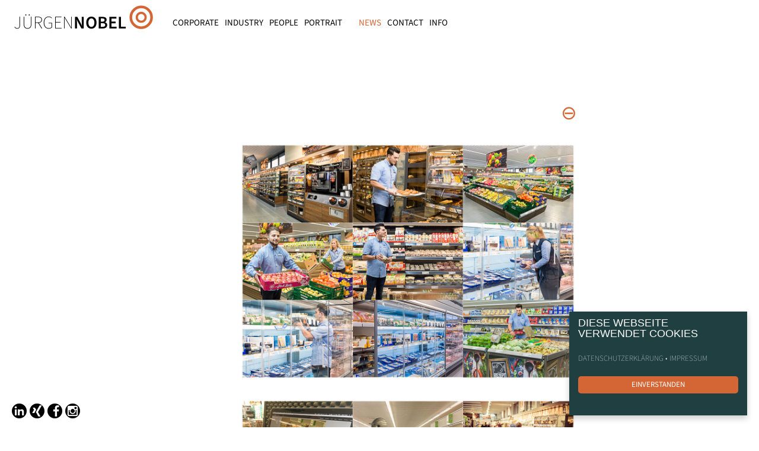

--- FILE ---
content_type: text/html
request_url: https://www.juergennobel.de/news/aldi_nord/index.html
body_size: 12580
content:

<!doctype html>
<html lang="de">


   <head>
   
   <!-- Global site tag (gtag.js) - Google Analytics -->
<script async src="https://www.googletagmanager.com/gtag/js?id=UA-22957049-1"></script>
<script>
  window.dataLayer = window.dataLayer || [];
  function gtag(){dataLayer.push(arguments);}
  gtag('js', new Date());

  gtag('config', 'UA-22957049-1');
</script>


   <title>NEWS | JÜRGEN NOBEL | ALDI NORD: BILDER FÜR DIE UNTERNEHMENSKOMMUNIKATION</title>

    <meta name="image" property="og:image" content="https://www.juergennobel.de/news/aldi_nord/aldi_new_design.jpg">
    <meta property="og:url" content="https://www.juergennobel.de/news/aldi_nord/index.html">
    <meta property="og:type" content="website">
    <meta name="author" content="Jürgen Nobel | Fotograf">
    <meta name="title" property="og:title" content="Jürgen Nobel unterwegs für ALDI NORD. Unter NEWS stellt Jürgen Nobel neue Fotoproduktionen aus den Bereichen Corporate, Business, Industrie, Lifestyle und Interieur vor.">
       
    <meta name="description" content="Jürgen Nobel unterwegs für ALDI NORD. Unter NEWS stellt Jürgen Nobel neue Fotoproduktionen aus den Bereichen Corporate, Business, Industrie, Lifestyle und Interieur vor. ">
    <meta name="keywords" lang="de" content="Corporate Fotografie, Businessfotografie, Industriefotografie, Unternehmensfotografie, Businessportraits, Werbefotografie, Interieurfotografie, Corporateportraits, Firmenfotos">
     
    <meta http-equiv="Content-Type" content="text/html; charset=utf-8">
      
    <meta name="robots" content="noodp">
    <meta name="robots" content="all">
    <meta name="google" value="notranslate" />
      
    <meta name="language" content="de" >
    
    <link rel="canonical" href="https://www.juergennobel.de/news/aldi_nord/"/>

	 
	<link rel="icon" type="image/png" href="/resources/favicon/favicon-96x96.png" sizes="96x96" />
    <link rel="icon" type="image/svg+xml" href="/resources/favicon/favicon.svg" />
    <link rel="shortcut icon" href="/resources/favicon/favicon.ico" />
    <link rel="apple-touch-icon" sizes="180x180" href="/resources/favicon/apple-touch-icon.png" />
    <meta name="apple-mobile-web-app-title" content="Jürgen Nobel" />
    <link rel="manifest" href="/resources/favicon/site.webmanifest" />
      
    <link href='https://www.juergennobel.de/resources/fonts.css?v=2' rel='stylesheet' type='text/css'>
    <meta name="viewport" content="width=device-width, initial-scale=1, maximum-scale=5">
    
     
   <link rel="stylesheet" media="(max-width: 1024px)" type="text/css" media="screen" title="Custom Settings" href="https://www.juergennobel.de/resources/einstellungen_mobil.css?v=2" >
    <link rel="stylesheet" media="(min-width: 1025px)" type="text/css" media="screen" title="Custom Settings" href="https://www.juergennobel.de/resources/einstellungen.css?v=2" >
   
      <script type="text/javascript">

  window.cookieconsent_options = {
  message: 'DIESE WEBSEITE VERWENDET COOKIES.',
  dismiss: 'EINVERSTANDEN',
  learnMore: '<br><br>DATENSCHUTZERKLÄRUNG • IMPRESSUM',
  link: 'https://www.juergennobel.de/datenschutzerklaerung.html#cookies',
  theme: 'light-floating'
 };
 
</script>

<script type="text/javascript" src="//www.juergennobel.de/resources/cookies.js"></script>
<link rel="stylesheet" type="text/css" media="screen" href="https://www.juergennobel.de/resources/cookies.css?v=2">
<!-- Ende Cookie Plugin -->


           
      
            
   </head>
   
   
   <body>

     

     
     

<div id="Verlinkung"><div id="contentCenterer2">
         <div id="Inhalt">

  
                  
            
                       


 


<table>






<!-- Anfang News -->

<tr>
<td>
<a href="https://www.juergennobel.de/news.html#aldi_nord" title="WENIGER BILDER"><span style="font-size:200%;  line-height: 1.0; font-weight:400"><font color="d46636"><p align="right">&#8854</p></font></span></a>

<a href="https://www.juergennobel.de/news.html#aldi_nord"><img loading="lazy" src="https://www.juergennobel.de/news/aldi_nord/aldi_people.jpg" width="100%"   alt="ALDI NORD Peoplefotografie"></a><br><br>
<a href="https://www.juergennobel.de/news.html#aldi_nord"><img loading="lazy" src="https://www.juergennobel.de/news/aldi_nord/aldi_people_bts.jpg" width="100%"   alt="ALDI NORD BTS"></a><br><br>
<a href="https://www.juergennobel.de/news.html#aldi_nord"><img loading="lazy" src="https://www.juergennobel.de/news/aldi_nord/aldi_portraits.jpg" width="100%"   alt="ALDI NORD Portraits"></a><br><br>
<a href="https://www.juergennobel.de/news.html#aldi_nord"><img loading="lazy" src="https://www.juergennobel.de/news/aldi_nord/aldi_new_design.jpg" width="100%"   alt="ALDI NORD New Design"></a>

<a href="https://www.juergennobel.de/news.html#aldi_nord" title="WENIGER BILDER"><span style="font-size:200%;  line-height: 1.0; font-weight:400"><font color="d46636"><p align="right">&#8854</p></font></span></a>
</td>
</tr>



<tr>
<td>
<link rel="stylesheet" type="text/css" media="screen and (min-width: 1600px)" href="https://www.juergennobel.de/resources/news.css?v=2">  

<div class="artikel_news">
<h2> <span>ALDI NORD: BILDER FÜR DIE UNTERNEHMENSKOMMUNIKATION<span></h2>

<p>
Seit einigen Jahren stehe ich für ALDI Nord für People-, Portrait- und Interieur-Motive hinter der Kamera. 
Die Bilder finden Verwendung in der externen und internen Unternehmenskommunikation für Presse, Mitarbeitermagazin, etc.

<br><br>


<a href="https://www.juergennobel.de/unternehmensfotografie.html"><p align="right">
<span style="font-weight:400">UNTERNEHMENSFOTOGRAFIE</span>
<span style="font-size:200%;  line-height: 0.0; font-weight:400"><font color="d46636">&#8853</font></span>

<a href="https://www.juergennobel.de/employer-branding-fotografie.html"><p align="right">
<span style="font-weight:400">EMPLOYER BRANDING FOTOGRAFIE</span>
<span style="font-size:200%;  line-height: 0.0; font-weight:400"><font color="d46636">&#8853</font></span>

<a href="https://www.juergennobel.de/recruiting-fotografie.html"><p align="right">
<span style="font-weight:400">RECRUITING FOTOGRAFIE</span>
<span style="font-size:200%;  line-height: 0.0; font-weight:400"><font color="d46636">&#8853</font></span>


</p>
<br>
</div>
</td>
</tr>

<!-- Ende News -->


<!-- Anfang Hauptthema -->
<tr>
<td>
<br><br><br>
<h4>
<span>
Jürgen Nobel<br>
+49 176 701 705 50
<br>
<a href="mailto:jnobel@juergennobel.de">jnobel@juergennobel.de</a><br>
Werbefotografie Corporatefotografie Peoplefotografie <br class="mobile" />
Businessfotografie Industriefotografie<br>
Teams & Studios
<a href="https://www.juergennobel.de/business-industrie-fotograf-essen.html"><span>Essen </span></a>
<a href="https://www.juergennobel.de/business-industrie-fotograf-duesseldorf.html"><span>Düsseldorf </span></a>
<a href="https://www.juergennobel.de/business-industrie-fotograf-koeln.html"><span>Köln </span></a>
<a href="https://www.juergennobel.de/business-industrie-fotograf-hamburg.html"><span>Hamburg </span></a>
<a href="https://www.juergennobel.de/business-industrie-fotograf-berlin.html"><span>Berlin </span></a>
<a href="https://www.juergennobel.de/business-industrie-fotograf-frankfurt.html"><span>Frankfurt </span></a>
<a href="https://www.juergennobel.de/business-industrie-fotograf-stuttgart.html"><span>Stuttgart </span></a>
<a href="https://www.juergennobel.de/business-industrie-fotograf-muenchen.html"><span>München </span></a>
International<br> 
<a href="https://www.juergennobel.de/contact.html"><span>Impressum · Datenschutz</span></a>
</span>

</p>
<br><br>
<br><br>
</h4>
</td>
</tr>

<!-- Ende Hauptthema -->







</table>


</div></div></div>
  


        <script type="text/javascript"><!--
               --></script>

 
           

     <script type="text/javascript"><!--
      
      document.write('<div id="menuwrapper"><div id="menu">');
      document.write('   <table cellspacing="0" cellpadding="0" border="0">');
      document.write('      <tr>');
      document.write('         <td class="menubarleftpadding"><\/td>');

      document.write('         <td>');
      document.write('            <ul id="menuitems" class="row">');

      document.write('<li><a href="https://www.juergennobel.de/"><font color="ffffff"></font><span style="font-size:200%; font-weight:200">JÜRGEN</span><span style="font-size:200%; font-weight:600">NOBEL</span><span style="font-size:400%;  line-height: 0.6; font-weight:400"><font color="d46636">&#8858</font></span><span style="font-size:200%; font-weight:200"><font color="ffffff">...</font></span><\/a><\/li>');    
      
      document.write('<li><a href="/business-fotografie"><br><span style="font-size:100%;  line-height: 1.6; font-weight:400">CORPORATE<br><br></span><\/a><\/li>');
      document.write('<li><a href="/industry-fotografie"><br><span style="font-size:100%;  line-height: 1.6; font-weight:400">INDUSTRY</span><\/a><\/li>'); 
      document.write('<li><a href="/people-fotografie"><br><span style="font-size:100%; line-height: 1.6; font-weight:400">PEOPLE</span><\/a><\/li>'); 
      document.write('<li><a href="/portrait-fotografie"><br><span style="font-size:100%;  line-height: 1.6; font-weight:400">PORTRAIT</span><\/a><\/li>'); 
      document.write('<li><a href="https://www.juergennobel.de/contact.html"><br><font color="ffffff"><span style="font-size:100%;  line-height: 1.6; font-weight:400">..</span></font><\/a><\/li>'); 
      document.write('<li><a href="https://www.juergennobel.de/news.html"><br><font color="d46636"><span style="font-size:100%;  line-height: 1.6; font-weight:400">NEWS</span></font><\/a><\/li>');
      document.write('<li><a href="https://www.juergennobel.de/contact.html"><br><font><span style="font-size:100%;  line-height: 1.6; font-weight:400">CONTACT</span></font><\/a><\/li>'); 
      document.write('<li><a href="https://www.juergennobel.de/misc1.html"><br><font><span style="font-size:100%;  line-height: 1.6; font-weight:400">INFO</span></font><\/a><\/li>'); 
          
      document.write('             <\/ul>');
      document.write('          <\/td>');
      document.write('       <\/tr>');
      document.write('      <tr>');
      document.write('      <td>');
      document.write('<br>');
      document.write('      </td>');    
      document.write('      </tr>');
      document.write('    <\/table>');
      document.write(' <\/div><\/div>');
      
      --></script>
      
     
     
      <link rel="stylesheet" type="text/css" media="screen and (max-width: 1024px)" href="https://www.juergennobel.de/resources/mobilmenue.css?v=2">   
      <link rel="stylesheet" type="text/css" media="screen and (min-width: 1025px)" href="https://www.juergennobel.de/resources/mobilmenue_no.css?v=2">    

    <div>
    
     
	<a href="https://www.juergennobel.de/" class="menue01"><span style="font-weight:200">JÜRGEN</span><span style="font-weight:600">NOBEL</span><span style="font-size:200%;  line-height: 0.6; font-weight:400"><font color="d46636">&#8858</font></span></a>
	<a href="https://www.juergennobel.de/business-fotografie/" class="menue02">CORPORATE</a>
	<a href="https://www.juergennobel.de/industry-fotografie/" class="menue03">INDUSTRY</a>
	<a href="https://www.juergennobel.de/people-fotografie/" class="menue04">PEOPLE</a>
	<a href="https://www.juergennobel.de/portrait-fotografie/" class="menue05">PORTRAIT</a>
	<a href="https://www.juergennobel.de/news.html" class="menue07"><font color="d46636">NEWS</font></a>
	<a href="https://www.juergennobel.de/contact.html" class="menue08">CONTACT</a>
	<a href="https://www.juergennobel.de/misc1.html" class="menue09">INFO</a>
	
  </div>    
  

     
  <link rel="stylesheet" type="text/css" media="screen and (max-width: 1024px)" title="Custom Settings" href="https://www.juergennobel.de/resources/nachoben.css?v=2" >
 <div><a id="scrolltoplogo" href="#"</a></div>
  
      
      
      
  <div id="rotate-device-warning" class="warning"></div>     
  <link rel="stylesheet" type="text/css" media="all" title="Custom Settings" href="https://www.juergennobel.de/resources/sozialenetzwerke.css?v=2" >
  
  
    <div id="social">

     <div><a id="fb" href="http://www.facebook.de/juergennobel.de" target="_blank" title="facebook"></a></div>
    <div><a id="xing" href="https://www.xing.com/profile/Juergen_Nobel" target="_blank" title="xing"></a></div>
    <div><a id="insta" href="https://instagram.com/juergennobel/" target="_blank" title="Instagram"></a></div>
     <div><a id="linkedin" href="https://de.linkedin.com/in/juergennobel" target="_blank" title="linkedIn"></a></div>
     
     
  </div>       
   

 
  
  

 
    
    
    
    </div>

        
                     
    </body>
</html>


--- FILE ---
content_type: text/css
request_url: https://www.juergennobel.de/resources/fonts.css?v=2
body_size: 4784
content:

/* source-sans-3-200 - latin */
@font-face {
  font-display: swap; /* Check https://developer.mozilla.org/en-US/docs/Web/CSS/@font-face/font-display for other options. */
  font-family: 'Source Sans 3';
  font-style: normal;
  font-weight: 200;
  src: url('https://www.juergennobel.de/resources/fonts/source-sans-3-v18-latin-200.woff2') format('woff2'), /* Chrome 36+, Opera 23+, Firefox 39+, Safari 12+, iOS 10+ */
       url('https://www.juergennobel.de/resources/fonts/source-sans-3-v18-latin-200.ttf') format('truetype'); /* Chrome 4+, Firefox 3.5+, IE 9+, Safari 3.1+, iOS 4.2+, Android Browser 2.2+ */
}
/* source-sans-3-regular - latin */
@font-face {
  font-display: swap; /* Check https://developer.mozilla.org/en-US/docs/Web/CSS/@font-face/font-display for other options. */
  font-family: 'Source Sans 3';
  font-style: normal;
  font-weight: 400;
  src: url('https://www.juergennobel.de/resources/fonts/source-sans-3-v18-latin-regular.woff2') format('woff2'), /* Chrome 36+, Opera 23+, Firefox 39+, Safari 12+, iOS 10+ */
       url('https://www.juergennobel.de/resources/fonts/source-sans-3-v18-latin-regular.ttf') format('truetype'); /* Chrome 4+, Firefox 3.5+, IE 9+, Safari 3.1+, iOS 4.2+, Android Browser 2.2+ */
}
/* source-sans-3-600 - latin */
@font-face {
  font-display: swap; /* Check https://developer.mozilla.org/en-US/docs/Web/CSS/@font-face/font-display for other options. */
  font-family: 'Source Sans 3';
  font-style: normal;
  font-weight: 600;
  src: url('https://www.juergennobel.de/resources/fonts/source-sans-3-v18-latin-600.woff2') format('woff2'), /* Chrome 36+, Opera 23+, Firefox 39+, Safari 12+, iOS 10+ */
       url('https://www.juergennobel.de/resources/fonts/source-sans-3-v18-latin-600.ttf') format('truetype'); /* Chrome 4+, Firefox 3.5+, IE 9+, Safari 3.1+, iOS 4.2+, Android Browser 2.2+ */
}
/* special-elite-regular - latin */
@font-face {
  font-display: swap; /* Check https://developer.mozilla.org/en-US/docs/Web/CSS/@font-face/font-display for other options. */
  font-family: 'Special Elite';
  font-style: normal;
  font-weight: 400;
  src: url('https://www.juergennobel.de/resources/fonts/special-elite-v20-latin-regular.woff2') format('woff2'), /* Chrome 36+, Opera 23+, Firefox 39+, Safari 12+, iOS 10+ */
       url('https://www.juergennobel.de/resources/fonts/special-elite-v20-latin-regular.ttf') format('truetype'); /* Chrome 4+, Firefox 3.5+, IE 9+, Safari 3.1+, iOS 4.2+, Android Browser 2.2+ */
}
/* poiret-one-regular - latin */
@font-face {
  font-display: swap; /* Check https://developer.mozilla.org/en-US/docs/Web/CSS/@font-face/font-display for other options. */
  font-family: 'Poiret One';
  font-style: normal;
  font-weight: 400;
  src: url('https://www.juergennobel.de/resources/fonts/poiret-one-v18-latin-regular.woff2') format('woff2'), /* Chrome 36+, Opera 23+, Firefox 39+, Safari 12+, iOS 10+ */
       url('https://www.juergennobel.de/resources/fonts/poiret-one-v18-latin-regular.ttf') format('truetype'); /* Chrome 4+, Firefox 3.5+, IE 9+, Safari 3.1+, iOS 4.2+, Android Browser 2.2+ */
}
/* stack-sans-notch-200 - latin */
@font-face {
  font-display: swap; /* Check https://developer.mozilla.org/en-US/docs/Web/CSS/@font-face/font-display for other options. */
  font-family: 'Stack Sans Notch';
  font-style: normal;
  font-weight: 200;
  src: url('https://www.juergennobel.de/resources/fonts/stack-sans-notch-v5-latin-200.woff2') format('woff2'), /* Chrome 36+, Opera 23+, Firefox 39+, Safari 12+, iOS 10+ */
       url('https://www.juergennobel.de/resources/fonts/stack-sans-notch-v5-latin-200.ttf') format('truetype'); /* Chrome 4+, Firefox 3.5+, IE 9+, Safari 3.1+, iOS 4.2+, Android Browser 2.2+ */
}
/* stack-sans-notch-regular - latin */
@font-face {
  font-display: swap; /* Check https://developer.mozilla.org/en-US/docs/Web/CSS/@font-face/font-display for other options. */
  font-family: 'Stack Sans Notch';
  font-style: normal;
  font-weight: 400;
  src: url('https://www.juergennobel.de/resources/fonts/stack-sans-notch-v5-latin-regular.woff2') format('woff2'), /* Chrome 36+, Opera 23+, Firefox 39+, Safari 12+, iOS 10+ */
       url('https://www.juergennobel.de/resources/fonts/stack-sans-notch-v5-latin-regular.ttf') format('truetype'); /* Chrome 4+, Firefox 3.5+, IE 9+, Safari 3.1+, iOS 4.2+, Android Browser 2.2+ */
}
/* source-sans-3-300 - latin */
@font-face {
  font-display: swap; /* Check https://developer.mozilla.org/en-US/docs/Web/CSS/@font-face/font-display for other options. */
  font-family: 'Source Sans 3';
  font-style: normal;
  font-weight: 300;
  src: url('https://www.juergennobel.de/resources/fonts/source-sans-3-v19-latin-300.woff2') format('woff2'), /* Chrome 36+, Opera 23+, Firefox 39+, Safari 12+, iOS 10+ */
       url('https://www.juergennobel.de/resources/fonts/source-sans-3-v19-latin-300.ttf') format('truetype'); /* Chrome 4+, Firefox 3.5+, IE 9+, Safari 3.1+, iOS 4.2+, Android Browser 2.2+ */
}




--- FILE ---
content_type: text/css
request_url: https://www.juergennobel.de/resources/einstellungen.css?v=2
body_size: 5491
content:
html, body { border: 0; margin: 0; padding: 0; height: 100%; max-height: 100%; overflow: visible;   }

body { 
font:  0.8125em, sans-serif; 
font-family: 'Source Sans 3', sans-serif;
line-height: 1; 
cursor:url(https://www.juergennobel.de/resources/cursorjn.png) 20 20 ,auto;
}           
  


  
img { border: none }

div {
    cursor:url(https://www.juergennobel.de/resources/cursorjn.png) 20 20 ,auto;}




#Inhalt {
 background-color: #ffffff !important;
 font-size: 16px !important;
 font-family: 'Source Sans 3', sans-serif;
 font-weight: 300;
   color: #000000 !important;
   padding-bottom: 14px !important;
  border-style: solid !important;
  border-width: 0px !important;
  -moz-border-radius: 0px !important;
  padding-top: 140px !important;
  padding-right: 100px!important;
  padding-left: 400px !important;
  width: 45% !important;
  max-width: 1200px !important;
  min-width: 200px !important;
  border-color: #ffffff !important;
  -webkit-border-radius: 0px !important;
  border-radius: 0px !important;




}


#Verlinkung {
  line-height: 168% !important;
  position: absolute !important;
  color: #000000 !important;
font-family: 'Source Sans 3', sans-serif;
  font-size: 10pt !important;
  background-color: #ffffff inherit;
}

#Verlinkung a {
  color: #000000 !important;
  text-decoration: none !important;
  background-color: inherit;
}

#Verlinkung a:hover {
  color: #d46636 !important;
  background-color: inherit;
}


.cursor{
	font-size: 80%;
	white-space: nowrap;
    overflow: hidden;
    transform: translateY(-50%);    
}
.typewriter-animation {
  animation: 
    typewriter 3s steps(50) 0.5s 1 normal both, 
    blinkingCursor 500ms steps(50) infinite normal;
}
@keyframes typewriter {
  from { width: 0; }
  to { width: 100%; }
}




h1 {
font-size: 200% !important;
font-family: 'Source Sans 3', sans-serif;
line-height: 100%;
font-weight: 600;
text-transform:uppercase;
margin-bottom: -30px;


 
}

h2 {
font-size: 120% !important;
font-family: 'Source Sans 3', sans-serif;
line-height: 120%;
font-weight: 400;
text-transform:uppercase;

 
}

h5 {
font-size: 100% !important;
font-family: 'Source Sans 3', sans-serif;
font-weight: 400;
text-transform:uppercase;
}

h6 {
font-size: 0% !important;
font-family: 'Source Sans 3', sans-serif;
color: #d46636;
font-weight: 400;
line-height: 80%;

text-transform:uppercase;
margin-top: 4px;


}

h4 {
font-size: 80% !important;
font-weight: 400;
line-height: 150%;
font-family: 'Source Sans 3', sans-serif;
}


h3 {
font-size: 0% !important;
font-family: 'Source Sans 3', sans-serif;
font-weight: 400;
line-height: 0%;
}

#menuitems a {
  color: #000000 !important;
  font-family: 'Source Sans 3', sans-serif;
  text-decoration: none !important;
  font-size: 15px !important;
  background-color: inherit;
}

#menuitems a:hover {
  color: #d46636 !important;
  background-color: inherit;
}



.menubarrightpadding {
  width: 20px !important;
}

#menu {
  background-color: #FFFFFF !important;
  border-style: solid !important;
  border-width: 5px !important;
  z-index:999999; 
  -moz-border-radius: 7px !important;
  opacity: 1 !important;
  width: 100% !important;
  filter: alpha(opacity=100) !important;
  padding: 0px 0 !important;
  border-color: #FFFFFF !important;
  -webkit-border-radius: 7px !important;
  border-radius: 7px !important;
  color: inherit;
}





.menubarleftpadding {
  width: 31px !important;
}

#menuitems.column li {
  line-height: 100% !important;
}


#menuwrapper {
   position: fixed;
   #position: absolute;
   
   margin: 0;
   z-index: 4;
   width: 100%;
}


#menu table {
   height: 100%;
   width: 100%;
}   

#menuitems {
	position: fixed; 
	background-color: #ffffff !important;
   vertical-align: middle;
   width: 100%;
   top: 0px;
   padding: 15px;
   
   margin: 0;
   margin-left: -38px;
}   






#menuitems ul {
   padding: 0;
   margin: 0;
   list-style-type: none;
   background: red;
}

#menuitems.row li {
   display: inline-block;
   float: left;
   margin: 0;
   padding: 0;
   list-style-type: none;
    margin-top: -3px !important;
   margin-left: 10px !important;
  line-height: 14px !important;
  margin-bottom: 20px !important;
}


  


a.brick { display: inline-block }

#wall {
   position: relative;
   margin-top: -50px !important;
   
}

.brick {
   position: absolute; 
}

.brick {
  border-color: #FFFFFF !important;
  border-style: solid !important;
  border-width: 20px !important;
  
}




#notable {
display: none
}

.mobile {
  display: none;
  
}

@media (max-width: 1024px) {
  .mobile {
    display: block;
    
  }
}


.image-link {
  display: inline-block;
  text-decoration: none;
 
}

.image-container {
  position: relative;
  width: 100%; /* anpassen */
  overflow: hidden;
  
}

.image-container img {
  width: 100%;
  display: block;
  
}

/* Overlay */
.overlay {
 position: absolute;
 inset: 0;
 background: rgba(0, 0, 0, 0.8);
 opacity: 0;
 transition: opacity 0.3s ease;
 display: flex;
 align-items: center;
 justify-content: left;
}

/* Text */
.overlay-text {
  color: #ffffff;
  margin-left: 14px;
  font-family: 'Source Sans 3', sans-serif;
  font-size: 16px;
  font-weight: 200;
  text-transform: uppercase;
  letter-spacing: 0px;
}

/* Hover-Effekt */
.image-container:hover .overlay {
  opacity: 1;
}

.atab {
	tab-size:30; 
	white-space: pre;
}


--- FILE ---
content_type: text/css
request_url: https://www.juergennobel.de/resources/cookies.css?v=2
body_size: 959
content:


.cc_container .cc_btn {
background-color: #d46636 !important; /* Farbe des Buttons */
font-size: 13px !important; 
color: #ffffff !important; /* Textfarbe des Buttons */
font-family: 'Source Sans 3', sans-serif;
font-weight: 400;
opacity: 1;

}
 
.cc_container {
background-color: #1f3f40 !important;
transition: background-color 2.0s ease;
border-style: solid !important;
border-width: 0.0px !important;


-moz-border-radius: 0px !important;
opacity: 1 !important;
filter: alpha(opacity=100) !important;
-khtml-opacity: 1;
-ms-filter:"progid:DXImageTransform.Microsoft.Alpha(Opacity=70)";
-webkit-border-radius: 0px !important;
border-radius: 0px !important;
font-size: 18px !important; 
color: #ffffff !important; /* Schriftfarbe des gesamten Bereichs */
font-family: 'Source Sans 3', sans-serif;
font-weight: 400;

}

.cc_container:hover {
transition: background-color 1.0s ease;
    background-color: #1f3f40 !important;
 }


.cc_container a {
color: #ffffff !important; /* Textlink-Farbe "Mehr Infos" */
font-size: 13px !important; 
font-family: 'Source Sans 3', sans-serif;
font-weight: 200;
opacity: 0.8;


}





--- FILE ---
content_type: text/css
request_url: https://www.juergennobel.de/resources/mobilmenue_no.css?v=2
body_size: 3811
content:


.menue00 {
	
	display: none;
	z-index: 1;
	padding-top: 0px;
    padding-bottom: 0px;
    padding-left: 0px;
    position: absolute;
    top: 0px;
    left: 0px;
    color: #000000 !important;
    font-family: 'Source Sans 3', sans-serif;
    text-decoration: none !important;
 	font-weight:200 ;
 	font-size: 0% !important; 
    
 
}

.menue01 {
	display: none;
	z-index: 1;
	padding-top: 0px;
    padding-bottom: 0px;
    padding-left: 0px;
    position: absolute;
    top: 0px;
    left: 0px;
    color: #000000 !important;
    font-family: 'Source Sans 3', sans-serif;
    text-decoration: none !important;
 	font-weight:200 ;
 	font-size: 0% !important; 
 
}

.menue02 {
	display: none;
	z-index: 1;
	padding-top: 0px;
    padding-bottom: 0px;
    padding-left: 0px;
    position: absolute;
    top: 0px;
    left: 0px;
    color: #000000 !important;
    font-family: 'Source Sans 3', sans-serif;
    text-decoration: none !important;
 	font-weight:200 ;
 	font-size: 0% !important; 
 
}

.menue03 {
	display: none;
	z-index: 1;
	padding-top: 0px;
    padding-bottom: 0px;
    padding-left: 0px;
    position: absolute;
    top: 0px;
    left: 0px;
    color: #000000 !important;
    font-family: 'Source Sans 3', sans-serif;
    text-decoration: none !important;
 	font-weight:200 ;
 	font-size: 0% !important; 
}

.menue04 {
	display: none;
	z-index: 1;
	padding-top: 0px;
    padding-bottom: 0px;
    padding-left: 0px;
    position: absolute;
    top: 0px;
    left: 0px;
    color: #000000 !important;
    font-family: 'Source Sans 3', sans-serif;
    text-decoration: none !important;
 	font-weight:200 ;
 	font-size: 0% !important; 
 
}

.menue05 {
	display: none;
	z-index: 1;
	padding-top: 0px;
    padding-bottom: 0px;
    padding-left: 0px;
    position: absolute;
    top: 0px;
    left: 0px;
    color: #000000 !important;
    font-family: 'Source Sans 3', sans-serif;
    text-decoration: none !important;
 	font-weight:200 ;
 	font-size: 0% !important; 
 
}

.menue06 {
	display: none;
	z-index: 1;
	padding-top: 0px;
    padding-bottom: 0px;
    padding-left: 0px;
    position: absolute;
    top: 0px;
    left: 0px;
    color: #000000 !important;
    font-family: 'Source Sans 3', sans-serif;
    text-decoration: none !important;
 	font-weight:200 ;
 	font-size: 0% !important; 
 	
} 	
 	
 	
.menue06A {
	display: none;
	z-index: 1;
	padding-top: 0px;
    padding-bottom: 0px;
    padding-left: 0px;
    position: absolute;
    top: 0px;
    left: 0px;
    color: #000000 !important;
    font-family: 'Source Sans 3', sans-serif;
    text-decoration: none !important;
 	font-weight:200 ;
 	font-size: 0% !important; 
 	
 
}

.menue07 {
	display: none;
	z-index: 1;
	padding-top: 0px;
    padding-bottom: 0px;
    padding-left: 0px;
    position: absolute;
    top: 0px;
    left: 0px;
    color: #000000 !important;
    font-family: 'Source Sans 3', sans-serif;
    text-decoration: none !important;
 	font-weight:200 ;
 	font-size: 0% !important; 
 
}

.menue08 {
	display: none;
	z-index: 1;
	padding-top: 0px;
    padding-bottom: 0px;
    padding-left: 0px;
    position: absolute;
    top: 0px;
    left: 0px;
    color: #000000 !important;
    font-family: 'Source Sans 3', sans-serif;
    text-decoration: none !important;
 	font-weight:200 ;
 	font-size: 0% !important; 
 
}

.menue09 {
	display: none;
	z-index: 1;
	padding-top: 0px;
    padding-bottom: 0px;
    padding-left: 0px;
    position: absolute;
    top: 0px;
    left: 0px;
    color: #000000 !important;
    font-family: 'Source Sans 3', sans-serif;
    text-decoration: none !important;
 	font-weight:200 ;
 	font-size: 0% !important; 
}

.menue10 {
	display: none;
	z-index: 1;
	padding-top: 0px;
    padding-bottom: 0px;
    padding-left: 0px;
    position: absolute;
    top: 0px;
    left: 0px;
    color: #000000 !important;
    font-family: 'Source Sans 3', sans-serif;
    text-decoration: none !important;
 	font-weight:200 ;
 	font-size: 0% !important; 
 
}










--- FILE ---
content_type: text/css
request_url: https://www.juergennobel.de/resources/sozialenetzwerke.css?v=2
body_size: 1052
content:


#social {
z-index: 9999;
position: fixed;
bottom: 5px;
left: 0px;
height: 15px;
width: 100px;
}

#blank {
z-index: 9999;
  opacity: 1.0 !important;
position: fixed;
bottom: 5px;
left: 0px;
height: 0px;
width: 0px;
background: url('https://www.juergennobel.de/resources/socialmediaicons/bitmap/blank.png')
}



#linkedin {
z-index: 9999;
  opacity: 1.0 !important;
position: fixed;
bottom: 15px;
left: 20px;
height: 25px;
width: 25px;
background: url('https://www.juergennobel.de/resources/socialmediaicons/bitmap/LinkedIn25pxsw.png')
}



#xing {
z-index: 9999;
  opacity: 1.0 !important;
position: fixed;
bottom: 15px;
left: 50px;
height: 25px;
width: 25px;
background: url('https://www.juergennobel.de/resources/socialmediaicons/bitmap/XING25pxsw.png')
}


#fb {
z-index: 9999;
  opacity: 1.0 !important;
position: fixed;
bottom: 15px;
left: 80px;
height: 25px;
width: 25px;
background: url('https://www.juergennobel.de/resources/socialmediaicons/bitmap/Facebook25pxsw.png')
}



#insta {
z-index: 9999;
  opacity: 1.0 !important;
position: fixed;
bottom: 15px;
left: 110px;
height: 25px;
width: 25px;
background: url('https://www.juergennobel.de/resources/socialmediaicons/bitmap/Instagram25pxsw.png')
}







--- FILE ---
content_type: text/css
request_url: https://www.juergennobel.de/resources/einstellungen_mobil.css?v=2
body_size: 3613
content:

html, body { border: 0; margin: 0; padding: 0; height: 100%; max-height: 100%; max-width: 100%}

body { font: 0.5425em; font-family: 'Source Sans 3'; line-height: 1; }           





  
img { border: none; padding-bottom: 10px }

#menuitems {
   vertical-align: middle;
   font-size: 0px !important;
   width: auto;
   padding: 0;
   margin: 0;
}   

#menuitems ul {
   padding: 0;
   margin: 0;
   list-style-type: none;
   background: white;
}

#menuitems.row li {
   display: inline-block;
   float: left;
   margin: 0;
   padding: 0;
   list-style-type: none;
}

#menuitems.column li {
   margin: 0;
   padding: 0;
   list-style-type: none;
}



#Inhalt {
  background-color: #ffffff !important;
  font-size: 18px !important;
  font-family: 'Source Sans 3', sans-serif;
   font-weight: 300;
  color: #000000 !important;
  padding-bottom: 14px !important;
  border-style: solid !important;
  border-width: 0px !important;
  -moz-border-radius: 0px !important;
  padding-top: 225px !important;
  
  padding-right: 15px !important;
  padding-left: 15px !important;
  border-color: #000000 !important;
  -webkit-border-radius: 0px !important;
  border-radius: 0px !important;

}

#Verlinkung {
  line-height: 160% !important;
  position: absolute !important;
  color: #666666 !important;
font-family: 'Source Sans 3', sans-serif;
  font-size: 15px !important;
  background-color: #ffffff inherit;
}

#Verlinkung a {
  color: #000000 !important;
  text-decoration: none !important;
  background-color: inherit;
}

#Verlinkung a:hover {
  color: #d46636 !important;
  background-color: inherit;
}






h1 {
font-size: 140% !important;

font-family: 'Source Sans 3', sans-serif;
line-height: 120%;
font-weight: 600;
text-transform:uppercase;
 transform: rotate(0deg);
 padding-top: 0Px;
 padding-bottom: 0px;
 margin-left: 0px;
 margin-bottom: 0px;
}

h2 {
font-size: 120% !important;
font-family: 'Source Sans 3', sans-serif;
line-height: 140%;
font-weight: 400;
text-transform:uppercase;
}

h5 {
font-size: 100% !important;
font-family: 'Source Sans 3', sans-serif;
font-weight: 400;
text-transform:uppercase;
}

h4 {
font-size: 70% !important;
font-weight: 400;
line-height: 150%;
font-family: 'Source Sans 3', sans-serif;
}

h3 {
font-size: 100% !important;
font-family: 'Source Sans 3', sans-serif;
line-height: 150%;
font-weight: 400;
}

h6 {
font-size: 80% !important;
font-family: 'Source Sans 3', sans-serif;
color: #d46636;
font-weight: 400;
line-height: 80%;

text-transform:uppercase;
margin-top: 2px;


}


.mobile {
  display: none;
  
}

@media (max-width: 1024px) {
  .mobile {
    display: block;
    
  }
}

a.brick { display: none }

#wall {
   display: none
   
}

.brick {
   display: none
}

.brick {
	 display: none
  
}








@media (orientation: portrait) {
  #rotate-device-warning {
    display: none;
    
  }
}

@media only screen and (hover: none) and (orientation: landscape) {
  #rotate-device-warning {
    display: block;
        position: fixed;
		top: 40%;
		left: 45%;
        z-index: 9999999999;
        background: url('https://www.juergennobel.de/resources/portraitmodus-2.png');
        height: 125px;
		width: 125px;
  }
}


#notable {
z-index: 1;
padding-top: 245px;
padding-left: 15px;
padding-right: 15px;
max-width: 700px
}


/* Text */
.overlay-text {
  margin-top: -10%;
  margin-bottom: -10%;
  color: #000000;
  font-family: 'Source Sans 3', sans-serif;
  font-size: 16px;
  font-weight: 400;
  text-transform: uppercase;
  letter-spacing: 0px;
}



.atab {
	tab-size:30; 
	white-space: pre;
}


--- FILE ---
content_type: text/css
request_url: https://www.juergennobel.de/resources/news.css?v=2
body_size: -33
content:


.artikel_news {

	z-index: 99;
    width: 24%;

    position: fixed;
    top: 100px;
    right: 3%;
    
     
 
}














--- FILE ---
content_type: text/css
request_url: https://www.juergennobel.de/resources/mobilmenue.css?v=2
body_size: 3995
content:

  


.menue00 {

	z-index: 999999999999999;
    
    background-color: #ffffff !important;
   padding-top: 14px;
   padding-bottom: 0px;
   padding-left: 30px;
    position: fixed;
    top: 0px;
    left: 380px;
        width: 100%;
     font-weight: 400;
 
    color: #ffffff !important;
    font-family: 'Source Sans 3', sans-serif;
    text-decoration: none !important;
    font-size: 00% !important; 
 
}

.menue01 {

background-color: #ffffff !important;
	z-index: 999999999999999;
    width: 100%;
    
    padding-top: 14px;
    padding-bottom: 20px;
    padding-left: 20px;
    position: fixed;
    top: 0px;
    left: 0px;
    color: #000000 !important;
    font-family: 'Source Sans 3', sans-serif;
    text-decoration: none !important;
    font-size: 190% !important; 
 
}

.menue02 {

	z-index: 99999;
    
    
    padding-top: 14px;
    padding-bottom: 20px;
    padding-left: 20px;
    position: absolute;
    top: 80px;
    left: 0px;
    color: #000000 !important;
    font-family: 'Source Sans 3', sans-serif;
    text-decoration: none !important;
 	font-weight:400 ;
 	font-size: 140% !important; 
 
}

.menue03 {

	z-index: 99999;
    
    
    padding-top: 14px;
    padding-bottom: 20px;
    padding-left: 20px;
    position: absolute;
    top: 112px;
    left: 0px;
    color: #000000 !important;
    font-family: 'Source Sans 3', sans-serif;
    text-decoration: none !important;
 	font-weight:400 ;
 	font-size: 140% !important; 
 
}

.menue04 {

	z-index: 99999;
    
    
    padding-top: 14px;
    padding-bottom: 20px;
    padding-left: 20px;
    position: absolute;
    top: 144px;
    left: 0px;
    color: #000000 !important;
    font-family: 'Source Sans 3', sans-serif;
    text-decoration: none !important;
 	font-weight:400 ;
 	font-size: 140% !important; 
 
}

.menue05 {

	z-index: 99999;
    
    
    padding-top: 14px;
    padding-bottom: 20px;
    padding-left: 20px;
    position: absolute;
    top: 176px;
    left: 0px;
    color: #000000 !important;
    font-family: 'Source Sans 3', sans-serif;
    text-decoration: none !important;
 	font-weight:400 ;
 	font-size: 140% !important; 
 
}

.menue06 {

	z-index: 99999;
    
    
    padding-top: 14px;
    padding-bottom: 20px;
    padding-left: 20px;
    position: absolute;
    top: 208px;
    left: 0px;
    color: #000000 !important;
    font-family: 'Source Sans 3', sans-serif;
    text-decoration: none !important;
 	font-weight:400 ;
 	font-size: 140% !important; 
 
}

.menue06A {

	z-index: 99999;
    
    
    padding-top: 14px;
    padding-bottom: 20px;
    padding-left: 20px;
    position: absolute;
    top: 240px;
    left: 0px;
    color: #000000 !important;
    font-family: 'Source Sans 3', sans-serif;
    text-decoration: none !important;
 	font-weight:400 ;
 	font-size: 140% !important; 
 
}

.menue07 {

	z-index: 99999;
    
    
    padding-top: 14px;
    padding-bottom: 20px;
    padding-left: 20px;
    position: absolute;
    top: 80px;
    left: 200px;
    color: #000000 !important;
    font-family: 'Source Sans 3', sans-serif;
    text-decoration: none !important;
 	font-weight:400 ;
 	font-size: 140% !important; 
 
}

.menue08 {

	z-index: 99999;
    
    
    padding-top: 14px;
    padding-bottom: 20px;
    padding-left: 20px;
    position: absolute;
    top: 112px;
    left: 200px;
    color: #000000 !important;
    font-family: 'Source Sans 3', sans-serif;
    text-decoration: none !important;
 	font-weight:400 ;
 	font-size: 140% !important; 
 
}

.menue09 {

	z-index: 99999;
    
    
    padding-top: 14px;
    padding-bottom: 20px;
    padding-left: 20px;
    position: absolute;
    top: 144px;
    left: 200px;
    color: #000000 !important;
    font-family: 'Source Sans 3', sans-serif;
    text-decoration: none !important;
 	font-weight:400 ;
 	font-size: 140% !important; 
 
}

.menue10 {

	z-index: 99999;
    
    
    padding-top: 14px;
    padding-bottom: 20px;
    padding-left: 20px;
    position: absolute;
    top: 176px;
    left: 200px;
    color: #000000 !important;
    font-family: 'Source Sans 3', sans-serif;
    text-decoration: none !important;
 	font-weight:400 ;
 	font-size: 140% !important; 
 
}










--- FILE ---
content_type: text/css
request_url: https://www.juergennobel.de/resources/nachoben.css?v=2
body_size: 38
content:



#scrolltoplogo {
z-index: 9999999999;
opacity: 1 !important;
position: fixed;

top: 27px;
right: 2%;
height: 40px;
width: 40px;
background: url('https://www.juergennobel.de/resources/scrolltoplogoneu40-2.png')
}








